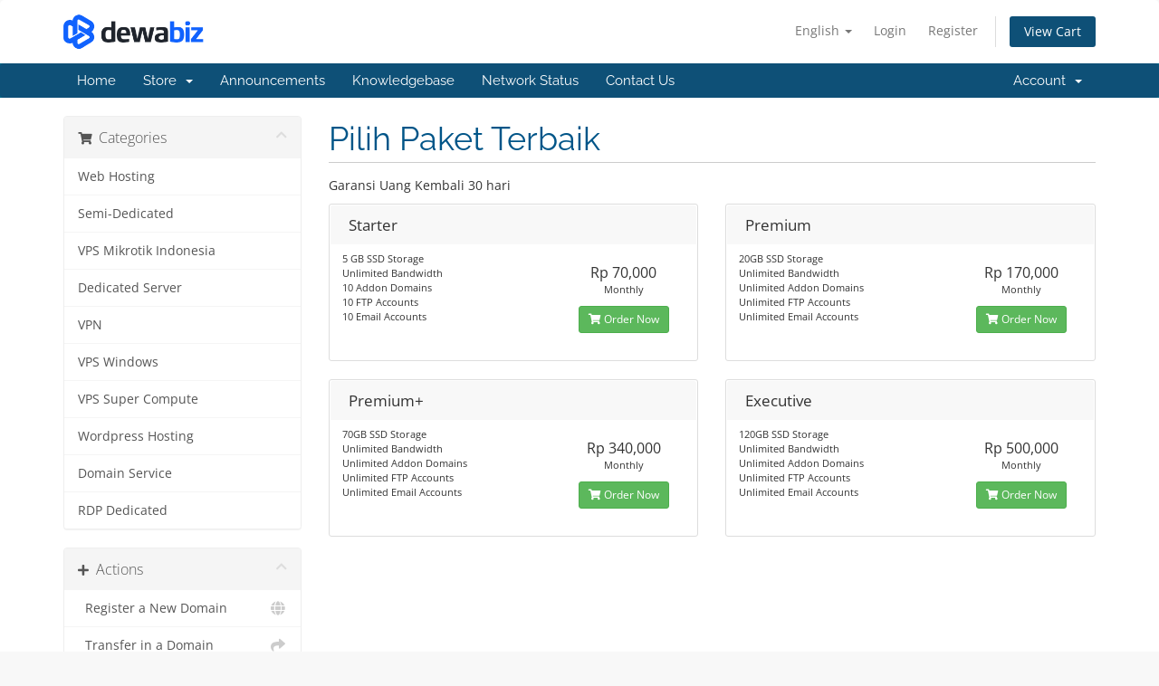

--- FILE ---
content_type: text/html; charset=utf-8
request_url: https://my.dewabiz.com/store/unlimited-hosting?currency=1
body_size: 5547
content:
<!DOCTYPE html>
<html lang="en">
<head>
    <meta charset="utf-8" />
    <meta http-equiv="X-UA-Compatible" content="IE=edge">
    <meta name="viewport" content="width=device-width, initial-scale=1">
    <title>Shopping Cart - DewaBiz.com</title>

    <!-- Styling -->
<link href="/assets/fonts/css/open-sans-family.css" rel="stylesheet" type="text/css" />
<link href="/assets/fonts/css/raleway-family.css" rel="stylesheet" type="text/css" />
<link href="/templates/six/css/all.min.css?v=49ba63" rel="stylesheet">
<link href="/assets/css/fontawesome-all.min.css" rel="stylesheet">
<link href="/templates/six/css/custom.css" rel="stylesheet">

<!-- HTML5 Shim and Respond.js IE8 support of HTML5 elements and media queries -->
<!-- WARNING: Respond.js doesn't work if you view the page via file:// -->
<!--[if lt IE 9]>
  <script src="https://oss.maxcdn.com/libs/html5shiv/3.7.0/html5shiv.js"></script>
  <script src="https://oss.maxcdn.com/libs/respond.js/1.4.2/respond.min.js"></script>
<![endif]-->

<script type="text/javascript">
    var csrfToken = '11dc3389aae18a67d0790905eb3f3d8b46a48270',
        markdownGuide = 'Markdown Guide',
        locale = 'en',
        saved = 'saved',
        saving = 'autosaving',
        whmcsBaseUrl = "";
    </script>
<script src="/templates/six/js/scripts.min.js?v=49ba63"></script>


        <style>
    .hidden {
        display:none;
    }
    </style>
<script type="text/javascript">
//custom javascript here
</script>


</head>
<body data-phone-cc-input="1">


<section id="header">
    <div class="container">
        <ul class="top-nav">
                            <li>
                    <a href="#" class="choose-language" data-toggle="popover" id="languageChooser">
                        English
                        <b class="caret"></b>
                    </a>
                    <div id="languageChooserContent" class="hidden">
                        <ul>
                                                            <li>
                                    <a href="/store/unlimited-hosting?language=arabic">العربية</a>
                                </li>
                                                            <li>
                                    <a href="/store/unlimited-hosting?language=azerbaijani">Azerbaijani</a>
                                </li>
                                                            <li>
                                    <a href="/store/unlimited-hosting?language=catalan">Català</a>
                                </li>
                                                            <li>
                                    <a href="/store/unlimited-hosting?language=chinese">中文</a>
                                </li>
                                                            <li>
                                    <a href="/store/unlimited-hosting?language=croatian">Hrvatski</a>
                                </li>
                                                            <li>
                                    <a href="/store/unlimited-hosting?language=czech">Čeština</a>
                                </li>
                                                            <li>
                                    <a href="/store/unlimited-hosting?language=danish">Dansk</a>
                                </li>
                                                            <li>
                                    <a href="/store/unlimited-hosting?language=dutch">Nederlands</a>
                                </li>
                                                            <li>
                                    <a href="/store/unlimited-hosting?language=english">English</a>
                                </li>
                                                            <li>
                                    <a href="/store/unlimited-hosting?language=estonian">Estonian</a>
                                </li>
                                                            <li>
                                    <a href="/store/unlimited-hosting?language=farsi">Persian</a>
                                </li>
                                                            <li>
                                    <a href="/store/unlimited-hosting?language=french">Français</a>
                                </li>
                                                            <li>
                                    <a href="/store/unlimited-hosting?language=german">Deutsch</a>
                                </li>
                                                            <li>
                                    <a href="/store/unlimited-hosting?language=hebrew">עברית</a>
                                </li>
                                                            <li>
                                    <a href="/store/unlimited-hosting?language=hungarian">Magyar</a>
                                </li>
                                                            <li>
                                    <a href="/store/unlimited-hosting?language=italian">Italiano</a>
                                </li>
                                                            <li>
                                    <a href="/store/unlimited-hosting?language=macedonian">Macedonian</a>
                                </li>
                                                            <li>
                                    <a href="/store/unlimited-hosting?language=norwegian">Norwegian</a>
                                </li>
                                                            <li>
                                    <a href="/store/unlimited-hosting?language=portuguese-br">Português</a>
                                </li>
                                                            <li>
                                    <a href="/store/unlimited-hosting?language=portuguese-pt">Português</a>
                                </li>
                                                            <li>
                                    <a href="/store/unlimited-hosting?language=romanian">Română</a>
                                </li>
                                                            <li>
                                    <a href="/store/unlimited-hosting?language=russian">Русский</a>
                                </li>
                                                            <li>
                                    <a href="/store/unlimited-hosting?language=spanish">Español</a>
                                </li>
                                                            <li>
                                    <a href="/store/unlimited-hosting?language=swedish">Svenska</a>
                                </li>
                                                            <li>
                                    <a href="/store/unlimited-hosting?language=turkish">Türkçe</a>
                                </li>
                                                            <li>
                                    <a href="/store/unlimited-hosting?language=ukranian">Українська</a>
                                </li>
                                                    </ul>
                    </div>
                </li>
                                        <li>
                    <a href="/clientarea.php">Login</a>
                </li>
                                    <li>
                        <a href="/register.php">Register</a>
                    </li>
                                <li class="primary-action">
                    <a href="/cart.php?a=view" class="btn">
                        View Cart
                    </a>
                </li>
                                </ul>

                    <a href="/index.php" class="logo"><img src="/assets/img/logo.png" alt="DewaBiz.com"></a>
        
    </div>
</section>

<section id="main-menu">

    <nav id="nav" class="navbar navbar-default navbar-main" role="navigation">
        <div class="container">
            <!-- Brand and toggle get grouped for better mobile display -->
            <div class="navbar-header">
                <button type="button" class="navbar-toggle" data-toggle="collapse" data-target="#primary-nav">
                    <span class="sr-only">Toggle navigation</span>
                    <span class="icon-bar"></span>
                    <span class="icon-bar"></span>
                    <span class="icon-bar"></span>
                </button>
            </div>

            <!-- Collect the nav links, forms, and other content for toggling -->
            <div class="collapse navbar-collapse" id="primary-nav">

                <ul class="nav navbar-nav">

                        <li menuItemName="Home" class="" id="Primary_Navbar-Home">
        <a href="/index.php">
                        Home
                                </a>
            </li>
    <li menuItemName="Store" class="dropdown" id="Primary_Navbar-Store">
        <a class="dropdown-toggle" data-toggle="dropdown" href="#">
                        Store
                        &nbsp;<b class="caret"></b>        </a>
                    <ul class="dropdown-menu">
                            <li menuItemName="domain_auction_2" id="Primary_Navbar-Store-domain_auction_2">
                    <a href="/domainmarket.php">
                                                Domains Auction
                                            </a>
                </li>
                            <li menuItemName="Browse Products Services" id="Primary_Navbar-Store-Browse_Products_Services">
                    <a href="/store">
                                                Browse All
                                            </a>
                </li>
                            <li menuItemName="Shop Divider 1" class="nav-divider" id="Primary_Navbar-Store-Shop_Divider_1">
                    <a href="">
                                                -----
                                            </a>
                </li>
                            <li menuItemName="Web Hosting" id="Primary_Navbar-Store-Web_Hosting">
                    <a href="/store/unlimited-hosting">
                                                Web Hosting
                                            </a>
                </li>
                            <li menuItemName="Semi-Dedicated" id="Primary_Navbar-Store-Semi-Dedicated">
                    <a href="/store/semi-dedicated">
                                                Semi-Dedicated
                                            </a>
                </li>
                            <li menuItemName="VPS Mikrotik Indonesia" id="Primary_Navbar-Store-VPS_Mikrotik_Indonesia">
                    <a href="/store/vps-mikrotik-indonesia">
                                                VPS Mikrotik Indonesia
                                            </a>
                </li>
                            <li menuItemName="Dedicated Server" id="Primary_Navbar-Store-Dedicated_Server">
                    <a href="/store/dedicated-server">
                                                Dedicated Server
                                            </a>
                </li>
                            <li menuItemName="VPN" id="Primary_Navbar-Store-VPN">
                    <a href="/store/vpn">
                                                VPN
                                            </a>
                </li>
                            <li menuItemName="VPS Windows" id="Primary_Navbar-Store-VPS_Windows">
                    <a href="/store/vps-windows">
                                                VPS Windows
                                            </a>
                </li>
                            <li menuItemName="VPS Super Compute" id="Primary_Navbar-Store-VPS_Super_Compute">
                    <a href="/store/vps-super-compute">
                                                VPS Super Compute
                                            </a>
                </li>
                            <li menuItemName="Wordpress Hosting" id="Primary_Navbar-Store-Wordpress_Hosting">
                    <a href="/store/wordpress-hosting">
                                                Wordpress Hosting
                                            </a>
                </li>
                            <li menuItemName="Domain Service" id="Primary_Navbar-Store-Domain_Service">
                    <a href="/store/domain">
                                                Domain Service
                                            </a>
                </li>
                            <li menuItemName="RDP Dedicated" id="Primary_Navbar-Store-RDP_Dedicated">
                    <a href="/store/rdp-dedicated">
                                                RDP Dedicated
                                            </a>
                </li>
                            <li menuItemName="Register a New Domain" id="Primary_Navbar-Store-Register_a_New_Domain">
                    <a href="/cart.php?a=add&domain=register">
                                                Register a New Domain
                                            </a>
                </li>
                            <li menuItemName="Transfer a Domain to Us" id="Primary_Navbar-Store-Transfer_a_Domain_to_Us">
                    <a href="/cart.php?a=add&domain=transfer">
                                                Transfer Domains to Us
                                            </a>
                </li>
                        </ul>
            </li>
    <li menuItemName="Announcements" class="" id="Primary_Navbar-Announcements">
        <a href="/announcements">
                        Announcements
                                </a>
            </li>
    <li menuItemName="Knowledgebase" class="" id="Primary_Navbar-Knowledgebase">
        <a href="/knowledgebase">
                        Knowledgebase
                                </a>
            </li>
    <li menuItemName="Network Status" class="" id="Primary_Navbar-Network_Status">
        <a href="/serverstatus.php">
                        Network Status
                                </a>
            </li>
    <li menuItemName="Contact Us" class="" id="Primary_Navbar-Contact_Us">
        <a href="/contact.php">
                        Contact Us
                                </a>
            </li>

                </ul>

                <ul class="nav navbar-nav navbar-right">

                        <li menuItemName="Account" class="dropdown" id="Secondary_Navbar-Account">
        <a class="dropdown-toggle" data-toggle="dropdown" href="#">
                        Account
                        &nbsp;<b class="caret"></b>        </a>
                    <ul class="dropdown-menu">
                            <li menuItemName="Login" id="Secondary_Navbar-Account-Login">
                    <a href="/clientarea.php">
                                                Login
                                            </a>
                </li>
                            <li menuItemName="Register" id="Secondary_Navbar-Account-Register">
                    <a href="/register.php">
                                                Register
                                            </a>
                </li>
                            <li menuItemName="Divider" class="nav-divider" id="Secondary_Navbar-Account-Divider">
                    <a href="">
                                                -----
                                            </a>
                </li>
                            <li menuItemName="Forgot Password?" id="Secondary_Navbar-Account-Forgot_Password?">
                    <a href="/password/reset">
                                                Forgot Password?
                                            </a>
                </li>
                        </ul>
            </li>

                </ul>

            </div><!-- /.navbar-collapse -->
        </div>
    </nav>

</section>



<section id="main-body">
    <div class="container">
        <div class="row">

                <!-- Container for main page display content -->
        <div class="col-xs-12 main-content">
            

<link rel="stylesheet" type="text/css" href="/templates/orderforms/standard_cart/css/all.min.css?v=49ba63" />
<script type="text/javascript" src="/templates/orderforms/standard_cart/js/scripts.min.js?v=49ba63"></script>
<div id="order-standard_cart">
    <div class="row">
        <div class="cart-sidebar sidebar">
                <div menuItemName="Categories" class="panel card card-sidebar mb-3 panel-sidebar">
        <div class="panel-heading card-header">
            <h3 class="panel-title">
                                    <i class="fas fa-shopping-cart"></i>&nbsp;
                
                Categories

                
                <i class="fas fa-chevron-up card-minimise panel-minimise pull-right float-right"></i>
            </h3>
        </div>

        
                    <div class="list-group collapsable-card-body">
                                                            <a menuItemName="Web Hosting" href="/store/unlimited-hosting" class="list-group-item list-group-item-action" id="Secondary_Sidebar-Categories-Web_Hosting">
                            
                            Web Hosting

                                                    </a>
                                                                                <a menuItemName="Semi-Dedicated" href="/store/semi-dedicated" class="list-group-item list-group-item-action" id="Secondary_Sidebar-Categories-Semi-Dedicated">
                            
                            Semi-Dedicated

                                                    </a>
                                                                                <a menuItemName="VPS Mikrotik Indonesia" href="/store/vps-mikrotik-indonesia" class="list-group-item list-group-item-action" id="Secondary_Sidebar-Categories-VPS_Mikrotik_Indonesia">
                            
                            VPS Mikrotik Indonesia

                                                    </a>
                                                                                <a menuItemName="Dedicated Server" href="/store/dedicated-server" class="list-group-item list-group-item-action" id="Secondary_Sidebar-Categories-Dedicated_Server">
                            
                            Dedicated Server

                                                    </a>
                                                                                <a menuItemName="VPN" href="/store/vpn" class="list-group-item list-group-item-action" id="Secondary_Sidebar-Categories-VPN">
                            
                            VPN

                                                    </a>
                                                                                <a menuItemName="VPS Windows" href="/store/vps-windows" class="list-group-item list-group-item-action" id="Secondary_Sidebar-Categories-VPS_Windows">
                            
                            VPS Windows

                                                    </a>
                                                                                <a menuItemName="VPS Super Compute" href="/store/vps-super-compute" class="list-group-item list-group-item-action" id="Secondary_Sidebar-Categories-VPS_Super_Compute">
                            
                            VPS Super Compute

                                                    </a>
                                                                                <a menuItemName="Wordpress Hosting" href="/store/wordpress-hosting" class="list-group-item list-group-item-action" id="Secondary_Sidebar-Categories-Wordpress_Hosting">
                            
                            Wordpress Hosting

                                                    </a>
                                                                                <a menuItemName="Domain Service" href="/store/domain" class="list-group-item list-group-item-action" id="Secondary_Sidebar-Categories-Domain_Service">
                            
                            Domain Service

                                                    </a>
                                                                                <a menuItemName="RDP Dedicated" href="/store/rdp-dedicated" class="list-group-item list-group-item-action" id="Secondary_Sidebar-Categories-RDP_Dedicated">
                            
                            RDP Dedicated

                                                    </a>
                                                </div>
        
            </div>

        <div menuItemName="Actions" class="panel card card-sidebar mb-3 panel-sidebar">
        <div class="panel-heading card-header">
            <h3 class="panel-title">
                                    <i class="fas fa-plus"></i>&nbsp;
                
                Actions

                
                <i class="fas fa-chevron-up card-minimise panel-minimise pull-right float-right"></i>
            </h3>
        </div>

        
                    <div class="list-group collapsable-card-body">
                                                            <a menuItemName="Domain Registration" href="/cart.php?a=add&domain=register" class="list-group-item list-group-item-action" id="Secondary_Sidebar-Actions-Domain_Registration">
                                                            <i class="fas fa-globe fa-fw"></i>&nbsp;
                            
                            Register a New Domain

                                                    </a>
                                                                                <a menuItemName="Domain Transfer" href="/cart.php?a=add&domain=transfer" class="list-group-item list-group-item-action" id="Secondary_Sidebar-Actions-Domain_Transfer">
                                                            <i class="fas fa-share fa-fw"></i>&nbsp;
                            
                            Transfer in a Domain

                                                    </a>
                                                                                <a menuItemName="View Cart" href="/cart.php?a=view" class="list-group-item list-group-item-action" id="Secondary_Sidebar-Actions-View_Cart">
                                                            <i class="fas fa-shopping-cart fa-fw"></i>&nbsp;
                            
                            View Cart

                                                    </a>
                                                </div>
        
            </div>

        <div menuItemName="Choose Currency" class="panel card card-sidebar mb-3 panel-sidebar">
        <div class="panel-heading card-header">
            <h3 class="panel-title">
                                    <i class="fas fa-plus"></i>&nbsp;
                
                Choose Currency

                
                <i class="fas fa-chevron-up card-minimise panel-minimise pull-right float-right"></i>
            </h3>
        </div>

                    <div class="panel-body card-body collapsable-card-body">
                <form method="post" action="/store/unlimited-hosting">
<input type="hidden" name="token" value="11dc3389aae18a67d0790905eb3f3d8b46a48270" />
    <select name="currency" onchange="submit()" class="form-control"><option value="1" selected>IDR</option><option value="3">USD</option>    </select>
</form>
            </div>
        
        
            </div>

            </div>
        <div class="cart-body">

            <div class="header-lined">
                <h1 class="font-size-36">
                                            Pilih Paket Terbaik
                                    </h1>
                                    <p>Garansi Uang Kembali 30 hari</p>
                            </div>
            
            <div class="sidebar-collapsed">

            <div class="panel card panel-default">
                <div class="m-0 panel-heading card-header">
        <h3 class="panel-title">
                            <i class="fas fa-shopping-cart"></i>&nbsp;
            
            Categories

                    </h3>
    </div>

    <div class="panel-body card-body">
        <form role="form">
            <select class="form-control custom-select" onchange="selectChangeNavigate(this)">
                                                    <option menuItemName="Web Hosting" value="/store/unlimited-hosting" class="list-group-item" >
                        Web Hosting

                                            </option>
                                                        <option menuItemName="Semi-Dedicated" value="/store/semi-dedicated" class="list-group-item" >
                        Semi-Dedicated

                                            </option>
                                                        <option menuItemName="VPS Mikrotik Indonesia" value="/store/vps-mikrotik-indonesia" class="list-group-item" >
                        VPS Mikrotik Indonesia

                                            </option>
                                                        <option menuItemName="Dedicated Server" value="/store/dedicated-server" class="list-group-item" >
                        Dedicated Server

                                            </option>
                                                        <option menuItemName="VPN" value="/store/vpn" class="list-group-item" >
                        VPN

                                            </option>
                                                        <option menuItemName="VPS Windows" value="/store/vps-windows" class="list-group-item" >
                        VPS Windows

                                            </option>
                                                        <option menuItemName="VPS Super Compute" value="/store/vps-super-compute" class="list-group-item" >
                        VPS Super Compute

                                            </option>
                                                        <option menuItemName="Wordpress Hosting" value="/store/wordpress-hosting" class="list-group-item" >
                        Wordpress Hosting

                                            </option>
                                                        <option menuItemName="Domain Service" value="/store/domain" class="list-group-item" >
                        Domain Service

                                            </option>
                                                        <option menuItemName="RDP Dedicated" value="/store/rdp-dedicated" class="list-group-item" >
                        RDP Dedicated

                                            </option>
                                                                        <option value="" class="list-group-item" selected=""selected>- Choose Another Category -</option>
                            </select>
        </form>
    </div>

            </div>
            <div class="panel card panel-default">
                <div class="m-0 panel-heading card-header">
        <h3 class="panel-title">
                            <i class="fas fa-plus"></i>&nbsp;
            
            Actions

                    </h3>
    </div>

    <div class="panel-body card-body">
        <form role="form">
            <select class="form-control custom-select" onchange="selectChangeNavigate(this)">
                                                    <option menuItemName="Domain Registration" value="/cart.php?a=add&domain=register" class="list-group-item" >
                        Register a New Domain

                                            </option>
                                                        <option menuItemName="Domain Transfer" value="/cart.php?a=add&domain=transfer" class="list-group-item" >
                        Transfer in a Domain

                                            </option>
                                                        <option menuItemName="View Cart" value="/cart.php?a=view" class="list-group-item" >
                        View Cart

                                            </option>
                                                                        <option value="" class="list-group-item" selected=""selected>- Choose Another Category -</option>
                            </select>
        </form>
    </div>

            </div>
            <div class="panel card panel-default">
                <div class="m-0 panel-heading card-header">
        <h3 class="panel-title">
                            <i class="fas fa-plus"></i>&nbsp;
            
            Choose Currency

                    </h3>
    </div>

    <div class="panel-body card-body">
        <form role="form">
            <select class="form-control custom-select" onchange="selectChangeNavigate(this)">
                                                                    <option value="" class="list-group-item" selected=""selected>- Choose Another Category -</option>
                            </select>
        </form>
    </div>

            </div>
    
            <div class="pull-right form-inline float-right">
            <form method="post" action="/cart.php?gid=25">
<input type="hidden" name="token" value="11dc3389aae18a67d0790905eb3f3d8b46a48270" />
                <select name="currency" onchange="submit()" class="form-control">
                    <option value="">Choose Currency</option>
                                            <option value="1" selected>IDR</option>
                                            <option value="3">USD</option>
                                    </select>
            </form>
        </div>
    
</div>

            <div class="products" id="products">
                <div class="row row-eq-height">
                                                                <div class="col-md-6">
                        <div class="product clearfix" id="product633">
                            <header>
                                <span id="product633-name">Starter</span>
                                                            </header>
                            <div class="product-desc">
                                                                    <p id="product633-description">
                                        5 GB SSD Storage<br />
Unlimited Bandwidth<br />
10 Addon Domains<br />
10 FTP Accounts<br />
10 Email Accounts<br />

                                    </p>
                                                                <ul>
                                                                    </ul>
                            </div>
                            <footer>
                                <div class="product-pricing" id="product633-price">
                                                                                                                    <span class="price">Rp 70,000</span>
                                        <br />
                                                                                    Monthly
                                                                                <br>
                                                                                                            </div>
                                <a href="/store/unlimited-hosting/starter" class="btn btn-success btn-sm btn-order-now" id="product633-order-button">
                                    <i class="fas fa-shopping-cart"></i>
                                    Order Now
                                </a>
                            </footer>
                        </div>
                    </div>
                                                                                    <div class="col-md-6">
                        <div class="product clearfix" id="product634">
                            <header>
                                <span id="product634-name">Premium</span>
                                                            </header>
                            <div class="product-desc">
                                                                    <p id="product634-description">
                                        20GB SSD Storage<br />
Unlimited Bandwidth<br />
Unlimited Addon Domains<br />
Unlimited FTP Accounts<br />
Unlimited Email Accounts<br />

                                    </p>
                                                                <ul>
                                                                    </ul>
                            </div>
                            <footer>
                                <div class="product-pricing" id="product634-price">
                                                                                                                    <span class="price">Rp 170,000</span>
                                        <br />
                                                                                    Monthly
                                                                                <br>
                                                                                                            </div>
                                <a href="/store/unlimited-hosting/premium" class="btn btn-success btn-sm btn-order-now" id="product634-order-button">
                                    <i class="fas fa-shopping-cart"></i>
                                    Order Now
                                </a>
                            </footer>
                        </div>
                    </div>
                                    </div>
                <div class="row row-eq-height">
                                                                                    <div class="col-md-6">
                        <div class="product clearfix" id="product635">
                            <header>
                                <span id="product635-name">Premium+</span>
                                                            </header>
                            <div class="product-desc">
                                                                    <p id="product635-description">
                                        70GB SSD Storage<br />
Unlimited Bandwidth<br />
Unlimited Addon Domains<br />
Unlimited FTP Accounts<br />
Unlimited Email Accounts<br />

                                    </p>
                                                                <ul>
                                                                    </ul>
                            </div>
                            <footer>
                                <div class="product-pricing" id="product635-price">
                                                                                                                    <span class="price">Rp 340,000</span>
                                        <br />
                                                                                    Monthly
                                                                                <br>
                                                                                                            </div>
                                <a href="/store/unlimited-hosting/premiumplus" class="btn btn-success btn-sm btn-order-now" id="product635-order-button">
                                    <i class="fas fa-shopping-cart"></i>
                                    Order Now
                                </a>
                            </footer>
                        </div>
                    </div>
                                                                                    <div class="col-md-6">
                        <div class="product clearfix" id="product636">
                            <header>
                                <span id="product636-name">Executive</span>
                                                            </header>
                            <div class="product-desc">
                                                                    <p id="product636-description">
                                        120GB SSD Storage<br />
Unlimited Bandwidth<br />
Unlimited Addon Domains<br />
Unlimited FTP Accounts<br />
Unlimited Email Accounts<br />

                                    </p>
                                                                <ul>
                                                                    </ul>
                            </div>
                            <footer>
                                <div class="product-pricing" id="product636-price">
                                                                                                                    <span class="price">Rp 500,000</span>
                                        <br />
                                                                                    Monthly
                                                                                <br>
                                                                                                            </div>
                                <a href="/store/unlimited-hosting/executive" class="btn btn-success btn-sm btn-order-now" id="product636-order-button">
                                    <i class="fas fa-shopping-cart"></i>
                                    Order Now
                                </a>
                            </footer>
                        </div>
                    </div>
                                    </div>
                <div class="row row-eq-height">
                                                        </div>
            </div>
        </div>
    </div>
</div>

<div class="modal fade" id="recommendationsModal" tabindex="-1" role="dialog">
    <div class="modal-dialog" role="document">
        <div class="modal-content">
            <div class="modal-header">
                <h4 class="float-left pull-left">
                                            Added to Cart
                                    </h4>
                <button type="button" class="close" data-dismiss="modal" aria-label="Close"><span aria-hidden="true">&times;</span></button>
                <div class="clearfix"></div>
            </div>
            <div class="modal-body">
                <div class="product-recommendations-container">
    <div class="product-recommendations">
                    <p>Based on this product, we recommend:</p>
                    </div>
</div>
            </div>
            <div class="modal-footer">
                <a class="btn btn-primary" href="#" id="btnContinueRecommendationsModal" data-dismiss="modal" role="button">
                    <span class="w-hidden hidden"><i class="fas fa-spinner fa-spin"></i>&nbsp;</span>Continue
                </a>
            </div>
        </div>
    </div>
    <div class="product-recommendation clonable w-hidden hidden">
        <div class="header">
            <div class="cta">
                <div class="price">
                    <span class="w-hidden hidden">FREE!</span>
                    <span class="breakdown-price"></span>
                    <span class="setup-fee"><small>&nbsp;Setup Fee</small></span>
                </div>
                <button type="button" class="btn btn-sm btn-add">
                    <span class="text">Add to Cart</span>
                    <span class="arrow"><i class="fas fa-chevron-right"></i></span>
                </button>
            </div>
            <div class="expander">
                <i class="fas fa-chevron-right rotate" data-toggle="tooltip" data-placement="right" title="Click to learn more."></i>
            </div>
            <div class="content">
                <div class="headline truncate"></div>
                <div class="tagline truncate">
                    A description (tagline) is not available for this product.
                </div>
            </div>
        </div>
        <div class="body clearfix"><p></p></div>
    </div>
</div>


                </div><!-- /.main-content -->
                            <div class="clearfix"></div>
        </div>
    </div>
</section>

<section id="footer">
    <div class="container">
        <a href="#" class="back-to-top"><i class="fas fa-chevron-up"></i></a>
        <p>Copyright &copy; 2026 DewaBiz.com. All Rights Reserved.</p>
    </div>
</section>

<div id="fullpage-overlay" class="hidden">
    <div class="outer-wrapper">
        <div class="inner-wrapper">
            <img src="/assets/img/overlay-spinner.svg">
            <br>
            <span class="msg"></span>
        </div>
    </div>
</div>

<div class="modal system-modal fade" id="modalAjax" tabindex="-1" role="dialog" aria-hidden="true">
    <div class="modal-dialog">
        <div class="modal-content panel-primary">
            <div class="modal-header panel-heading">
                <button type="button" class="close" data-dismiss="modal">
                    <span aria-hidden="true">&times;</span>
                    <span class="sr-only">Close</span>
                </button>
                <h4 class="modal-title"></h4>
            </div>
            <div class="modal-body panel-body">
                Loading...
            </div>
            <div class="modal-footer panel-footer">
                <div class="pull-left loader">
                    <i class="fas fa-circle-notch fa-spin"></i>
                    Loading...
                </div>
                <button type="button" class="btn btn-default" data-dismiss="modal">
                    Close
                </button>
                <button type="button" class="btn btn-primary modal-submit">
                    Submit
                </button>
            </div>
        </div>
    </div>
</div>

<form action="#" id="frmGeneratePassword" class="form-horizontal">
    <div class="modal fade" id="modalGeneratePassword">
        <div class="modal-dialog">
            <div class="modal-content panel-primary">
                <div class="modal-header panel-heading">
                    <button type="button" class="close" data-dismiss="modal" aria-label="Close"><span aria-hidden="true">&times;</span></button>
                    <h4 class="modal-title">
                        Generate Password
                    </h4>
                </div>
                <div class="modal-body">
                    <div class="alert alert-danger hidden" id="generatePwLengthError">
                        Please enter a number between 8 and 64 for the password length
                    </div>
                    <div class="form-group">
                        <label for="generatePwLength" class="col-sm-4 control-label">Password Length</label>
                        <div class="col-sm-8">
                            <input type="number" min="8" max="64" value="12" step="1" class="form-control input-inline input-inline-100" id="inputGeneratePasswordLength">
                        </div>
                    </div>
                    <div class="form-group">
                        <label for="generatePwOutput" class="col-sm-4 control-label">Generated Password</label>
                        <div class="col-sm-8">
                            <input type="text" class="form-control" id="inputGeneratePasswordOutput">
                        </div>
                    </div>
                    <div class="row">
                        <div class="col-sm-8 col-sm-offset-4">
                            <button type="submit" class="btn btn-default btn-sm">
                                <i class="fas fa-plus fa-fw"></i>
                                Generate new password
                            </button>
                            <button type="button" class="btn btn-default btn-sm copy-to-clipboard" data-clipboard-target="#inputGeneratePasswordOutput">
                                <img src="/assets/img/clippy.svg" alt="Copy to clipboard" width="15">
                                Copy
                            </button>
                        </div>
                    </div>
                </div>
                <div class="modal-footer">
                    <button type="button" class="btn btn-default" data-dismiss="modal">
                        Close
                    </button>
                    <button type="button" class="btn btn-primary" id="btnGeneratePasswordInsert" data-clipboard-target="#inputGeneratePasswordOutput">
                        Copy to clipboard and Insert
                    </button>
                </div>
            </div>
        </div>
    </div>
</form>


<!--Start of Tawk.to Script-->
<div id="tawkto-placeholder"></div>
<script type="text/javascript">
function loadTawkTo() {
    var s1 = document.createElement("script");
    s1.src = 'https://embed.tawk.to/5d42a578e5ae967ef80ddd6d/1fhcv01e1';
    s1.async = true;
    s1.charset = 'UTF-8';
    s1.setAttribute('crossorigin', '*');
    document.getElementById("tawkto-placeholder").appendChild(s1);
}

// Lazy load when user scrolls
window.addEventListener('scroll', function() {
    if (!window.tawkLoaded) {
        window.tawkLoaded = true;
        loadTawkTo();
    }
});

// Optional: Lazy load on button click if exists
document.addEventListener('DOMContentLoaded', function() {
    var btn = document.getElementById('load-chat-button');
    if (btn) {
        btn.addEventListener('click', function() {
            if (!window.tawkLoaded) {
                window.tawkLoaded = true;
                loadTawkTo();
            }
        });
    }
});
</script>
<!--End of Tawk.to Script-->

<script>
						jQuery(document).ready(function(){
							jQuery("input[name='perms[managedomains]']").parent().prev("br").remove();
							jQuery("input[name='perms[domains]']").parent().prev("br").remove();
							jQuery("input[name='email_preferences[domain]']").parent().prev("br").remove();
							jQuery("input[name='perms[domains]']").parent().remove();
							jQuery("input[name='perms[managedomains]']").parent().remove();
							jQuery("input[name='email_preferences[domain]']").parent().remove();
						});
					</script>				<script type="text/javascript">
					$('#inputPriority').parent().hide();
					$('#Primary_Sidebar-Ticket_Information-Priority').hide();
				</script>


</body>
</html>
